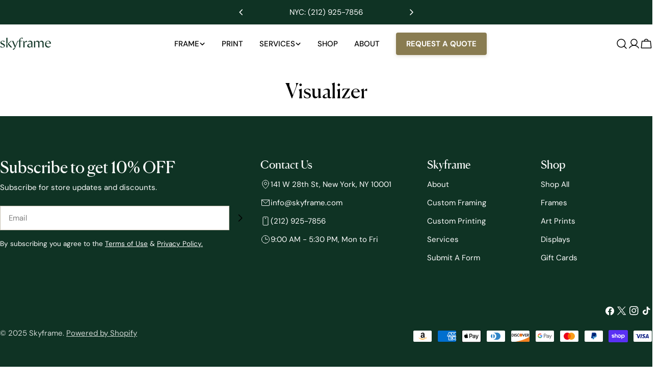

--- FILE ---
content_type: text/css
request_url: https://skyframe.com/cdn/shop/t/160/assets/skyframe-pdp-lite.css?v=42629641178376180671763660218
body_size: 2
content:
.product__title{font-size:32px;font-weight:400;line-height:1.2;margin-bottom:12px;letter-spacing:-.02em}.product__vendor a{font-size:14px;font-weight:400;color:#888;text-decoration:none;text-transform:uppercase;letter-spacing:.08em}.product__vendor a:hover{color:#333}.price{font-size:26px;font-weight:400;margin-bottom:20px;color:#1a1a1a}.product__description{font-size:15px;line-height:1.65;color:#555}.product-form__input .form__label{font-size:11px;text-transform:uppercase;letter-spacing:.1em;font-weight:500;color:#999;margin-bottom:10px;display:block}.product-form__input--button label{padding:12px 24px;border:1px solid #ddd;background:#fff;color:#333;font-size:14px;font-weight:400;cursor:pointer;transition:all .2s ease;border-radius:0}.product-form__input--button label:hover{border-color:#1a1a1a;background:#fafafa}.product-form__input--button input[type=radio]:checked+label{border-color:#1a1a1a;background:#1a1a1a;color:#fff}.product-form__input--button label.disabled{opacity:.4;cursor:not-allowed;background:#f5f5f5}.product-form__submit{background:#1a1a1a;color:#fff;border:none;padding:16px 32px;font-size:13px;text-transform:uppercase;letter-spacing:.12em;font-weight:500;cursor:pointer;transition:background .25s ease;width:100%;margin-top:24px}.product-form__submit:hover{background:#333}.product-form__submit:disabled{background:#ccc;cursor:not-allowed}.product details summary{font-size:11px;text-transform:uppercase;letter-spacing:.1em;font-weight:500;color:#666;cursor:pointer;padding:18px 0;border-top:1px solid #eee}.product details summary:hover{color:#1a1a1a}.product details:first-of-type summary{border-top:none}.product details[open] summary{margin-bottom:12px}.product details .rte{font-size:14px;line-height:1.6;color:#666;padding-bottom:12px}.product-form__input{margin-bottom:24px}@media (max-width: 768px){.product__title{font-size:26px}.price{font-size:22px}.product-form__input--button label{padding:10px 18px;font-size:13px}.product-form__submit{padding:14px 24px;font-size:12px}}.product-form__input:not(:last-child){padding-bottom:20px;border-bottom:1px solid #f5f5f5}.product-form__input--button{display:flex;flex-wrap:wrap;gap:8px}.product-form__input--button label{margin:0;min-width:fit-content}.product-form__input--button input[type=radio]:focus+label{outline:2px solid #1a1a1a;outline-offset:2px}
/*# sourceMappingURL=/cdn/shop/t/160/assets/skyframe-pdp-lite.css.map?v=42629641178376180671763660218 */


--- FILE ---
content_type: text/css
request_url: https://skyframe.com/cdn/shop/t/160/assets/frame-color-swatches.css?v=109592156255836662841763618037
body_size: 111
content:
.product-form__input .form__label,.product-form__input .form__label span{color:#1a1a1a!important}.product-form__input[class*="Frame Color"],.product-form__input[class*="Frame Style"],.product-form__input[class*=Material],.product-form__input[class*=Color],.product-form__input[class*="Print Material"],.product-form__input[class*="Mount Type"]{gap:10px!important}input[name*="Frame Color"]+label,input[name*="Frame Style"]+label,input[name*=Material]+label,input[name*=Color]+label,input[name*="Print Material"]+label,input[name*="Mount Type"]+label{position:relative;width:56px!important;height:56px!important;min-width:56px!important;min-height:56px!important;max-width:56px!important;max-height:56px!important;padding:4px!important;margin:0!important;display:block!important;font-size:0!important;line-height:0!important;overflow:hidden;border-radius:0!important;cursor:pointer;flex-shrink:0;background:#fff!important;border:2px solid #ddd!important;transition:border-color .2s ease}input[name*="Frame Color"]+label:before,input[name*="Frame Style"]+label:before,input[name*=Material]+label:before,input[name*=Color]+label:before,input[name*="Print Material"]+label:before,input[name*="Mount Type"]+label:before{content:"";position:absolute;top:4px;left:4px;width:calc(100% - 8px);height:calc(100% - 8px);background-size:cover;background-position:center;background-repeat:no-repeat;border-radius:0}input[name*="Frame Color"][value="White Frame"]+label:before,input[name*="Frame Style"][value=White]+label:before,input[name*=Material][value="White Frame"]+label:before{background-image:url(/cdn/shop/files/white-frame.png?v=1762642898)}input[name*="Frame Color"][value="Black Frame"]+label:before,input[name*="Frame Style"][value=Black]+label:before,input[name*=Material][value="Black Frame"]+label:before{background-image:url(/cdn/shop/files/black-frame.png?v=1762642898)}input[name*="Frame Color"][value="Gold Frame"]+label:before,input[name*="Frame Style"][value=Gold]+label:before,input[name*=Material][value="Gold Frame"]+label:before{background-image:url(/cdn/shop/files/gold-frame.png?v=1762642898)}input[name*="Frame Color"][value="Natural Frame"]+label:before,input[name*="Frame Style"][value=Natural]+label:before,input[name*=Material][value="Natural Frame"]+label:before{background-image:url(/cdn/shop/files/natural-frame.png?v=1762642898)}input[name*="Frame Color"][value="Silver Frame"]+label:before,input[name*="Frame Style"][value=Silver]+label:before,input[name*=Material][value="Silver Frame"]+label:before{background-image:url(/cdn/shop/files/silver-frame.png?v=1762642898)}input[name*=Color][value*=Oak]+label:before{background-image:url(/cdn/shop/files/oak-tray-swatch.png?v=1763528930)}input[name*=Color][value*=Red]+label:before{background-image:url(/cdn/shop/files/red-tray-swatch.png?v=1763528929)}input[name*=Color][value=Black]+label:before{background-image:url(/cdn/shop/files/black-tray-swatch.png?v=1763528929)}input[name*=Color][value=White]+label:before{background-image:url(/cdn/shop/files/white-tray-swatch.png?v=1763528929)}input[name*=Color][value*=Black][value*=Lacquer]+label:before{background-image:url(/cdn/shop/files/black-easel-swatch.png?v=1763528929)}input[name*=Color][value*=White][value*=Lacquer]+label:before{background-image:url(/cdn/shop/files/white-easel-swatch.png?v=1763528929)}input[name*=Mount][value*=Gallery]+label:before,input[name*=Plexi][value*=Gallery]+label:before{background-image:url(/cdn/shop/files/gallery-mount-swatch.png)}input[name*=Mount][value*=Museum]+label:before,input[name*=Plexi][value*=Museum]+label:before{background-image:url(/cdn/shop/files/museum-mount-swatch.png)}input[name*="Frame Color"]:checked+label,input[name*="Frame Style"]:checked+label,input[name*=Material]:checked+label,input[name*=Color]:checked+label,input[name*="Print Material"]:checked+label,input[name*="Mount Type"]:checked+label{border-color:#1a1a1a!important;border-width:3px!important;padding:3px!important}input[name*="Frame Color"]+label:hover,input[name*="Frame Style"]+label:hover,input[name*=Material]+label:hover,input[name*=Color]+label:hover,input[name*="Print Material"]+label:hover,input[name*="Mount Type"]+label:hover{border-color:#666!important}input[name*="Frame Color"]+label>*,input[name*="Frame Style"]+label>*,input[name*=Material]+label>*,input[name*=Color]+label>*,input[name*="Print Material"]+label>*,input[name*="Mount Type"]+label>*{display:none!important}input[name*="Frame Color"].disabled+label,input[name*="Frame Style"].disabled+label,input[name*=Material].disabled+label,input[name*=Color].disabled+label,input[name*="Print Material"].disabled+label,input[name*="Mount Type"].disabled+label{cursor:not-allowed;opacity:.5}input[name*="Frame Color"].disabled+label:before,input[name*="Frame Style"].disabled+label:before,input[name*=Material].disabled+label:before,input[name*=Color].disabled+label:before,input[name*="Print Material"].disabled+label:before,input[name*="Mount Type"].disabled+label:before{filter:grayscale(1)}@media (max-width: 768px){input[name*="Frame Color"]+label,input[name*="Frame Style"]+label,input[name*=Material]+label,input[name*=Color]+label,input[name*="Print Material"]+label,input[name*="Mount Type"]+label{width:50px!important;height:50px!important;min-width:50px!important;min-height:50px!important;max-width:50px!important;max-height:50px!important}.product-form__input[class*="Frame Color"],.product-form__input[class*="Frame Style"],.product-form__input[class*=Material],.product-form__input[class*=Color],.product-form__input[class*="Print Material"],.product-form__input[class*="Mount Type"]{gap:8px!important}}
/*# sourceMappingURL=/cdn/shop/t/160/assets/frame-color-swatches.css.map?v=109592156255836662841763618037 */


--- FILE ---
content_type: text/css
request_url: https://skyframe.com/cdn/shop/t/160/assets/frame-overlay.css?v=60911489414561748311763618037
body_size: -728
content:
.product__media.media-wrapper{position:relative!important}.product__media-item,.product__media-container,.product__media-gallery-viewer,motion-element{overflow:visible!important}.skyframe-overlay{position:absolute!important;pointer-events:none!important;z-index:100!important;display:block!important}.product__media.media-wrapper img{position:relative!important;z-index:1!important;display:block!important}
/*# sourceMappingURL=/cdn/shop/t/160/assets/frame-overlay.css.map?v=60911489414561748311763618037 */


--- FILE ---
content_type: text/javascript
request_url: https://skyframe.com/cdn/shop/t/160/assets/frame-color-swatches.js?v=66997795163887503271763618037
body_size: -521
content:
(function(){"use strict";function initializeFrameSwatches(){document.querySelectorAll('.product-form__input label[for*="Frame"]').forEach(label=>{const frameText=label.textContent.trim().replace(/\s+/g," ");label.setAttribute("data-frame",frameText)})}document.readyState==="loading"?document.addEventListener("DOMContentLoaded",initializeFrameSwatches):initializeFrameSwatches(),document.addEventListener("shopify:section:load",initializeFrameSwatches)})();
//# sourceMappingURL=/cdn/shop/t/160/assets/frame-color-swatches.js.map?v=66997795163887503271763618037


--- FILE ---
content_type: text/javascript
request_url: https://skyframe.com/cdn/shop/t/160/assets/frame-overlay.js?v=74793214970749036281763618037
body_size: -103
content:
console.log("\u{1F5BC}\uFE0F Skyframe overlay loaded"),function(){"use strict";const frameStyles={"White Frame":{color:"#F5F5F5",shadow:"inset 0 0 0 3px #E0E0E0"},"Black Frame":{color:"#1A1A1A",shadow:"inset 0 0 0 3px #0A0A0A"},"Gold Frame":{color:"#D4AF37",shadow:"inset 0 0 0 3px #B8941F"},"Natural Frame":{color:"#D2B48C",shadow:"inset 0 0 0 3px #A89068"},"Silver Frame":{color:"#C0C0C0",shadow:"inset 0 0 0 3px #A0A0A0"}};function removeAllOverlays(){document.querySelectorAll(".skyframe-overlay").forEach(overlay=>overlay.remove())}function applyFrame(){console.log("\u{1F504} Applying frame overlay..."),removeAllOverlays();const selectedInput=document.querySelector('input[name*="Frame Color"]:checked');if(!selectedInput){console.log("\u26A0\uFE0F No frame selected");return}const frameColor=selectedInput.value,frameStyle=frameStyles[frameColor];if(!frameStyle){console.log("\u26A0\uFE0F Frame style not found for:",frameColor);return}console.log("\u2705 Applying",frameColor);const mediaWrappers=document.querySelectorAll(".product__media.media-wrapper");console.log("\u{1F4F8} Found",mediaWrappers.length,"images"),mediaWrappers.forEach((wrapper,index)=>{wrapper.style.position="relative";const overlay=document.createElement("div");overlay.className="skyframe-overlay",overlay.style.cssText=`
        position: absolute !important;
        top: 0 !important;
        left: 0 !important;
        right: 0 !important;
        bottom: 0 !important;
        width: 100% !important;
        height: 100% !important;
        border: 20px solid ${frameStyle.color} !important;
        box-shadow: ${frameStyle.shadow} !important;
        pointer-events: none !important;
        z-index: 100 !important;
        transition: all 0.4s ease !important;
        display: block !important;
      `,wrapper.appendChild(overlay),console.log("\u2705 Frame #"+(index+1)+" applied:",frameColor)})}function init(){console.log("\u{1F680} Initializing frame system..."),setTimeout(()=>{applyFrame()},800),document.addEventListener("click",function(e){const frameInput=e.target.closest('input[name*="Frame Color"]');frameInput&&(console.log("\u{1F5B1}\uFE0F Frame clicked:",frameInput.value),setTimeout(applyFrame,100))})}document.readyState==="loading"?document.addEventListener("DOMContentLoaded",init):init()}();
//# sourceMappingURL=/cdn/shop/t/160/assets/frame-overlay.js.map?v=74793214970749036281763618037
